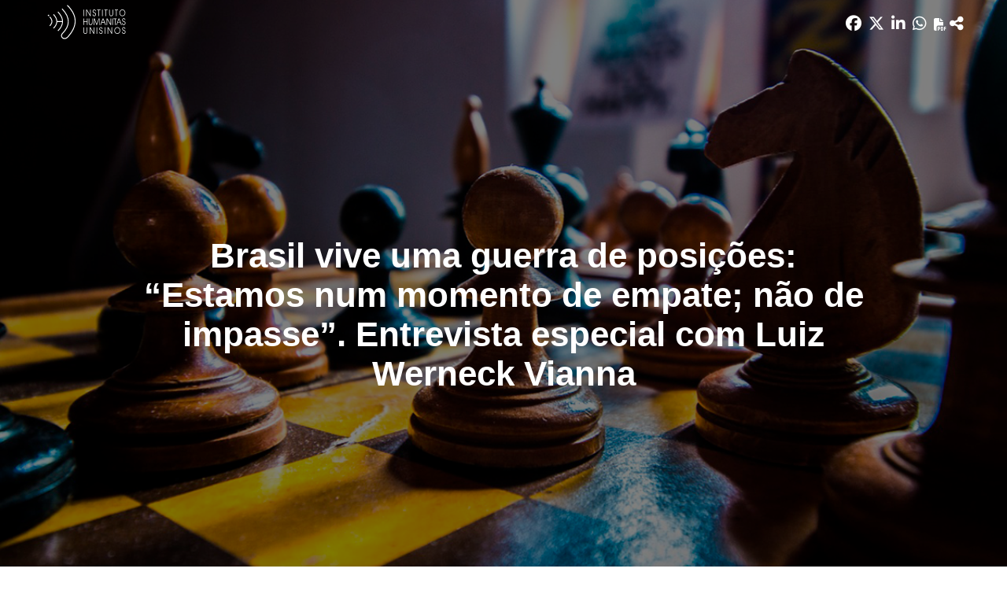

--- FILE ---
content_type: text/html; charset=utf-8
request_url: https://www.ihu.unisinos.br/categorias/159-entrevistas/595518-brasil-vive-uma-guerra-de-posicoes-estamos-num-momento-de-empate-nao-de-impasse-entrevista-especial-com-luiz-werneck-vianna
body_size: 18069
content:
<!DOCTYPE html>
<html xmlns="http://www.w3.org/1999/xhtml" xml:lang="pt-br" lang="pt-br" dir="ltr">
<head>
    <meta name="viewport" content="width=device-width, initial-scale=1.0" />
	<meta name="google-site-verification" content="8R88yrZC_pBBzeMDQP46iyx0f9Th-NXHVT7tjVfVl9A" />
    <meta charset="utf-8" />
	<base href="https://www.ihu.unisinos.br/categorias/159-entrevistas/595518-brasil-vive-uma-guerra-de-posicoes-estamos-num-momento-de-empate-nao-de-impasse-entrevista-especial-com-luiz-werneck-vianna" />
	<meta name="keywords" content="guerra política, guerra de posição, conjuntura brasileira, política brasileira, governo bolsonaro, autoritarismo" />
	<meta name="author" content="Cristina Guerini" />
	<meta name="description" content="O Instituto Humanitas Unisinos - IHU - um órgão transdisciplinar da Unisinos, que visa apontar novas questões e buscar respostas para os desafios de nossa época. Parte da visão do humanismo social cristão, debatendo a sociedade do futuro." />
	<meta name="generator" content="ASAV" />
	<title>Brasil vive uma guerra de posições: “Estamos num momento de empate; não de impasse”. Entrevista especial com Luiz Werneck Vianna - Instituto Humanitas Unisinos - IHU</title>
	<link href="/templates/ihu/favicon.ico" rel="shortcut icon" type="image/vnd.microsoft.icon" />
	<link href="https://www.ihu.unisinos.br//modules/mod_asavsharenews/assets/css/mod_asavsharenews.css" rel="stylesheet" />
	<link href="https://cdnjs.cloudflare.com/ajax/libs/font-awesome/6.6.0/css/all.min.css" rel="stylesheet" />
	<link href="/templates/ihu/css/template.css" rel="stylesheet" />
	<link href="/templates/ihu/css/icons.css" rel="stylesheet" />
	<script src="/media/jui/js/jquery.min.js?bb5be63fb85c7ed07557557e81914e66"></script>
	<script src="/media/jui/js/jquery-noconflict.js?bb5be63fb85c7ed07557557e81914e66"></script>
	<script src="/media/jui/js/jquery-migrate.min.js?bb5be63fb85c7ed07557557e81914e66"></script>
	<script src="/media/system/js/caption.js?bb5be63fb85c7ed07557557e81914e66"></script>
	<script src="https://www.ihu.unisinos.br//modules/mod_asavsharenews/assets/js/mod_asavsharenews.js"></script>
	<script src="/media/jui/js/bootstrap.min.js?bb5be63fb85c7ed07557557e81914e66"></script>
	<script src="/templates/ihu/js/hammer.min.js"></script>
	<script src="/templates/ihu/js/jquery.hammer.js"></script>
	<script src="/templates/ihu/js/template.js"></script>
	<script src="/templates/ihu/js/swipe_news.js"></script>
	<script src="/templates/ihu/js/twitter_button.js"></script>
	<script src="/media/system/js/html5fallback.js"></script>
	<script>
jQuery(window).on('load',  function() {
				new JCaption('img.caption');
			});
	</script>

    <!-- ReCaptcha Google -->
    <script src='https://www.google.com/recaptcha/api.js'></script>
    <!-- Favicons -->
    <link rel="apple-touch-icon" sizes="180x180" href="/apple-touch-icon.png">
    <link rel="icon" type="image/png" href="/favicon-32x32.png" sizes="32x32">
    <link rel="icon" type="image/png" href="/favicon-16x16.png" sizes="16x16">
    <link rel="manifest" href="/manifest.json">
    <link rel="mask-icon" href="/safari-pinned-tab.svg" color="#5bbad5">
    <meta name="theme-color" content="#FC6B01">

    <!--[if lt IE 9]>
        <script src="/media/jui/js/html5.js"></script>
    <![endif]-->
    
<meta property="fb:app_id" 					content="154074558361498" />
<meta property="og:type"            content="website"/>
<meta property="og:url"             content="https://www.ihu.unisinos.br/categorias/159-entrevistas/595518-brasil-vive-uma-guerra-de-posicoes-estamos-num-momento-de-empate-nao-de-impasse-entrevista-especial-com-luiz-werneck-vianna"/>
<meta property="og:title"           content="Brasil vive uma guerra de posições: “Estamos num momento de empate; não de impasse”. Entrevista especial com Luiz Werneck Vianna"/>
<meta property="og:description"     content="Foto: Pixabay"/>
<meta property="og:image"           content="https://www.ihu.unisinos.br/images/ihu/2020/01/13_01_xadrez_foto_pixabay.jpg" />
<meta name="twitter:card"           content="summary_large_image" />
<meta name="twitter:url"            content="https://www.ihu.unisinos.br/categorias/159-entrevistas/595518-brasil-vive-uma-guerra-de-posicoes-estamos-num-momento-de-empate-nao-de-impasse-entrevista-especial-com-luiz-werneck-vianna" />
<meta name="twitter:title"          content="Brasil vive uma guerra de posições: “Estamos num momento de empate; não de impasse”. Entrevista especial com Luiz Werneck Vianna" />
<meta name="twitter:description"    content="Foto: Pixabay" />
<meta name="twitter:image"          content="https://www.ihu.unisinos.br/images/ihu/2020/01/13_01_xadrez_foto_pixabay.jpg" />
<meta itemprop="name"               content="Brasil vive uma guerra de posições: “Estamos num momento de empate; não de impasse”. Entrevista especial com Luiz Werneck Vianna">
<meta itemprop="image"              content="https://www.ihu.unisinos.br/images/ihu/2020/01/13_01_xadrez_foto_pixabay.jpg" />
<meta property="fb:app_id" 					content="154074558361498" />
<meta property="og:type"            content="website"/>
<meta property="og:url"             content="https://www.ihu.unisinos.br/categorias/159-entrevistas/595518-brasil-vive-uma-guerra-de-posicoes-estamos-num-momento-de-empate-nao-de-impasse-entrevista-especial-com-luiz-werneck-vianna"/>
<meta property="og:title"           content="Brasil vive uma guerra de posições: “Estamos num momento de empate; não de impasse”. Entrevista especial com Luiz Werneck Vianna"/>
<meta property="og:description"     content="Foto: Pixabay"/>
<meta property="og:image"           content="https://www.ihu.unisinos.br/images/ihu/2020/01/13_01_xadrez_foto_pixabay.jpg" />
<meta name="twitter:card"           content="summary_large_image" />
<meta name="twitter:url"            content="https://www.ihu.unisinos.br/categorias/159-entrevistas/595518-brasil-vive-uma-guerra-de-posicoes-estamos-num-momento-de-empate-nao-de-impasse-entrevista-especial-com-luiz-werneck-vianna" />
<meta name="twitter:title"          content="Brasil vive uma guerra de posições: “Estamos num momento de empate; não de impasse”. Entrevista especial com Luiz Werneck Vianna" />
<meta name="twitter:description"    content="Foto: Pixabay" />
<meta name="twitter:image"          content="https://www.ihu.unisinos.br/images/ihu/2020/01/13_01_xadrez_foto_pixabay.jpg" />
<meta itemprop="name"               content="Brasil vive uma guerra de posições: “Estamos num momento de empate; não de impasse”. Entrevista especial com Luiz Werneck Vianna">
<meta itemprop="image"              content="https://www.ihu.unisinos.br/images/ihu/2020/01/13_01_xadrez_foto_pixabay.jpg" />

	<!-- ANALYTICS -->
	<script>
	  (function(i,s,o,g,r,a,m){i['GoogleAnalyticsObject']=r;i[r]=i[r]||function(){
	  (i[r].q=i[r].q||[]).push(arguments)},i[r].l=1*new Date();a=s.createElement(o),
	  m=s.getElementsByTagName(o)[0];a.async=1;a.src=g;m.parentNode.insertBefore(a,m)
	  })(window,document,'script','https://www.google-analytics.com/analytics.js','ga');

	  ga('create', 'UA-546105-10', 'auto');
	  ga('send', 'pageview');
	</script> 
    <script src="https://cdn.jsdelivr.net/npm/@elastic/apm-rum@5.14.0/dist/bundles/elastic-apm-rum.umd.min.js" crossorigin></script>
    <script>
    elasticApm.init({
        serviceName: 'site-ihu',
        serverUrl: 'https://apm.asav.org.br',
        environment: 'prod',
        distributedTracingOrigins: [
        'https://www.ihu.unisinos.br',
        'https://ihu.unisinos.br'
        ],
        pageLoadTransactionName: function () {
        return window.location.pathname;
        }
    });
    </script>

    <script id="mcjs">!function(c,h,i,m,p){m=c.createElement(h),p=c.getElementsByTagName(h)[0],m.async=1,m.src=i,p.parentNode.insertBefore(m,p)}(document,"script","https://chimpstatic.com/mcjs-connected/js/users/cc850321ed8cdd904f1cb164c/03af79b7b9da84679e684f7bb.js");</script>
</head>

<body>
    <!-- Facebook SDK -->
    <script>
        window.fbAsyncInit = function() {
            FB.init({
                appId      : '154074558361498',
                xfbml      : true,
                version    : 'v2.11'
            });
        };

        (function(d, s, id){
            var js, fjs = d.getElementsByTagName(s)[0];
            if (d.getElementById(id)) {return;}
            js = d.createElement(s); js.id = id;
            js.src = "//connect.facebook.net/en_US/sdk.js";
            fjs.parentNode.insertBefore(js, fjs);
        }(document, 'script', 'facebook-jssdk'));
    </script>
    <!-- /Facebook SDK -->

    <!-- Header -->
    <header class="main-menu topmenu">
        <div class="desktop-menu">
            <div class="container">
                <ul class="nav menu">
    <li class="item-101 menu-top"><a href="/" class="footerHidden">Início</a></li><li class="item-118 menu-top deeper parent"><a href="#" >Sobre o IHU</a><ul class="nav-child small"><li class="item-119"><a href="/sobre-o-ihu/genese-missao-e-rotas" >Gênese, missão e rotas</a></li><li class="item-120"><a href="/sobre-o-ihu/sala-ignacio-ellacuria" >Sala Ignacio Ellacuría e Companheiros</a></li><li class="item-122 deeper subparent"><a href="http://www.asav.org.br/" target="_blank" rel="noopener noreferrer">Rede SJ-Cias</a><ul class="nav-subchild small"><li class="item-214"><a href="http://www.asav.org.br/cciassao-leopoldo/" target="_blank" rel="noopener noreferrer">CCIAS</a></li><li class="item-123"><a href="/sobre-o-ihu/rede-sjcias/cepat" >CEPAT</a></li></ul></li></ul></li><li class="item-124 menu-top deeper parent"><a href="#" >Programas</a><ul class="nav-child small"><li class="item-126"><a href="http://www.ihu.unisinos.br/observasinos/" target="_blank" rel="noopener noreferrer">Observasinos</a></li><li class="item-127"><a href="/programas/teologia-publica" >Teologia Pública</a></li><li class="item-128"><a href="/programas/ihu-fronteiras" >IHU Fronteiras</a></li><li class="item-129"><a href="/programas/repensando-a-economia" >Repensando a Economia</a></li><li class="item-130"><a href="/programas/sociedade-sustentavel" >Sociedade Sustentável</a></li></ul></li><li class="item-218 menu-top deeper parent"><a href="#" >Notícias</a><ul class="nav-child small"><li class="item-104"><a href="/maisnoticias/noticias" >Mais notícias</a></li><li class="item-231"><a href="/maisnoticias/entrevistas" >Entrevistas</a></li><li class="item-232"><a href="/maisnoticias/paginas-especiais" >Páginas especiais</a></li><li class="item-233"><a href="/maisnoticias/jornalismo-experimental" >Jornalismo Experimental</a></li><li class="item-260"><a href="https://open.spotify.com/show/5Rrhf1tcfIrxuHTob2gD5C?si=4f591b7c461b4798" target="_blank" rel="noopener noreferrer">IHUCAST</a></li></ul></li><li class="item-125 menu-top deeper parent"><a href="#" >Publicações</a><ul class="nav-child small"><li class="item-213"><a href="/publicacoes/mais-publicacoes" >Mais publicações</a></li><li class="item-212"><a href="http://www.ihuonline.unisinos.br/" target="_blank" rel="noopener noreferrer">Revista IHU On-Line</a></li></ul></li><li class="item-134 menu-top"><a href="/eventos" >Eventos</a></li><li class="item-135 menu-top deeper parent"><a href="#" >Espiritualidade</a><ul class="nav-child small"><li class="item-138"><a href="/espiritualidade/comentario-do-evangelho" >Comentário do Evangelho</a></li><li class="item-222"><a href="/espiritualidade/ministerio-da-palavra-na-voz-das-mulheres" >Ministério da palavra na voz das Mulheres</a></li><li class="item-141"><a href="/espiritualidade/oracoes-interreligiosas-ilustradas" >Orações Inter-Religiosas Ilustradas</a></li><li class="item-219"><a href="/espiritualidade/martirologio-latino-americano" >Martirológio Latino-Americano</a></li><li class="item-226"><a href="/espiritualidade/sinodo-pan-amazonico" >Sínodo Pan-Amazônico</a></li><li class="item-227"><a href="/espiritualidade/mulheres-na-igreja" >Mulheres na Igreja</a></li></ul></li><li class="item-143 menu-top"><a href="/contato" class="footerHidden">Contato</a></li></ul>

            </div>
        </div>
    </header>
    <div class="topbar topmenu">
        <div class="container">

            <div class="header-mobile-menu">
                <div class="mobile-menu-button">
                    <span></span>
                    <span></span>
                    <span></span>
                </div>
            </div>

            <div class="open-mobile-menu mobile-menu">
                <div class="close-nav-button">
                    <i class="material-icons">close</i>
                </div>
                <div class="mobilesearch">
                    <div class="topsocialmedia">
                        <ul>
                            <li><a href="https://bsky.app/profile/ihu.unisinos.br" target="_blank"><i class="fa-brands fa-bluesky"aria-hidden="true"></i></a></li>
                            <li><a href="https://x.com/_ihu" target="_blank"><i class="fab fa-x-twitter"aria-hidden="true"></i></a></li>
                            <li><a href="https://www.facebook.com/InstitutoHumanitasUnisinos/" target="_blank"><i class="fa-brands fa-facebook" aria-hidden="true"></i></a></li>
                            <li><a href="https://www.instagram.com/_ihu/" target="_blank"><i class="fa-brands fa-instagram" aria-hidden="true"></i></a></li>
                            <li><a href="https://www.threads.net/@_ihu" target="_blank"><i class="fa-brands fa-threads"aria-hidden="true"></i></a></li>
                            <li><a href="https://www.youtube.com/user/ihucomunica" target="_blank"><i class="fa-brands fa-youtube" aria-hidden="true"></i></a></li>
                            <li><a href="https://open.spotify.com/show/5Rrhf1tcfIrxuHTob2gD5C?si=y2LlUwSHRDeDQgbhYOrztQ&dl_branch=1&nd=1" target="_blank"><i class="fa-brands fa-spotify" aria-hidden="true"></i></a></li>
                            <li><a href="https://whatsapp.com/channel/0029VaFuN4PDJ6H07R2On71R" target="_blank"><i class="fa-brands fa-whatsapp" aria-hidden="true"></i></a></li>
                            
                        </ul>
                    </div>
                    <div class="search">
    <form action="/categorias" method="" class="form-inline">
        <input name="search" id="mod-search-searchword" "maxlength="200"  class="inputbox search-query" type="search"placeholder="Buscar" value=""/> <span class="icon-search"><i class="material-icons">search</i></span>        <input type="hidden" name="task" value="busca" />
        <input type="hidden" name="option" value="com_padraobusca" />
        <input type="hidden" name="Itemid" value="228" />
    </form>
</div>

                </div>
                <ul class="nav menu">
    <li class="item-101 menu-top"><a href="/" class="footerHidden">Início</a></li><li class="item-118 menu-top deeper parent"><a href="#" >Sobre o IHU</a><ul class="nav-child small"><li class="item-119"><a href="/sobre-o-ihu/genese-missao-e-rotas" >Gênese, missão e rotas</a></li><li class="item-120"><a href="/sobre-o-ihu/sala-ignacio-ellacuria" >Sala Ignacio Ellacuría e Companheiros</a></li><li class="item-122 deeper subparent"><a href="http://www.asav.org.br/" target="_blank" rel="noopener noreferrer">Rede SJ-Cias</a><ul class="nav-subchild small"><li class="item-214"><a href="http://www.asav.org.br/cciassao-leopoldo/" target="_blank" rel="noopener noreferrer">CCIAS</a></li><li class="item-123"><a href="/sobre-o-ihu/rede-sjcias/cepat" >CEPAT</a></li></ul></li></ul></li><li class="item-124 menu-top deeper parent"><a href="#" >Programas</a><ul class="nav-child small"><li class="item-126"><a href="http://www.ihu.unisinos.br/observasinos/" target="_blank" rel="noopener noreferrer">Observasinos</a></li><li class="item-127"><a href="/programas/teologia-publica" >Teologia Pública</a></li><li class="item-128"><a href="/programas/ihu-fronteiras" >IHU Fronteiras</a></li><li class="item-129"><a href="/programas/repensando-a-economia" >Repensando a Economia</a></li><li class="item-130"><a href="/programas/sociedade-sustentavel" >Sociedade Sustentável</a></li></ul></li><li class="item-218 menu-top deeper parent"><a href="#" >Notícias</a><ul class="nav-child small"><li class="item-104"><a href="/maisnoticias/noticias" >Mais notícias</a></li><li class="item-231"><a href="/maisnoticias/entrevistas" >Entrevistas</a></li><li class="item-232"><a href="/maisnoticias/paginas-especiais" >Páginas especiais</a></li><li class="item-233"><a href="/maisnoticias/jornalismo-experimental" >Jornalismo Experimental</a></li><li class="item-260"><a href="https://open.spotify.com/show/5Rrhf1tcfIrxuHTob2gD5C?si=4f591b7c461b4798" target="_blank" rel="noopener noreferrer">IHUCAST</a></li></ul></li><li class="item-125 menu-top deeper parent"><a href="#" >Publicações</a><ul class="nav-child small"><li class="item-213"><a href="/publicacoes/mais-publicacoes" >Mais publicações</a></li><li class="item-212"><a href="http://www.ihuonline.unisinos.br/" target="_blank" rel="noopener noreferrer">Revista IHU On-Line</a></li></ul></li><li class="item-134 menu-top"><a href="/eventos" >Eventos</a></li><li class="item-135 menu-top deeper parent"><a href="#" >Espiritualidade</a><ul class="nav-child small"><li class="item-138"><a href="/espiritualidade/comentario-do-evangelho" >Comentário do Evangelho</a></li><li class="item-222"><a href="/espiritualidade/ministerio-da-palavra-na-voz-das-mulheres" >Ministério da palavra na voz das Mulheres</a></li><li class="item-141"><a href="/espiritualidade/oracoes-interreligiosas-ilustradas" >Orações Inter-Religiosas Ilustradas</a></li><li class="item-219"><a href="/espiritualidade/martirologio-latino-americano" >Martirológio Latino-Americano</a></li><li class="item-226"><a href="/espiritualidade/sinodo-pan-amazonico" >Sínodo Pan-Amazônico</a></li><li class="item-227"><a href="/espiritualidade/mulheres-na-igreja" >Mulheres na Igreja</a></li></ul></li><li class="item-143 menu-top"><a href="/contato" class="footerHidden">Contato</a></li></ul>

            </div>

            <div class="toplogo"><a href="/"><img src="https://www.ihu.unisinos.br/images/ihu/svg/logo-ihu-e-adital.svg" alt="" /></a></div>
            <div class="topsearch">
                <div class="topsocialmedia">
                    <ul>
                            <li><a href="https://bsky.app/profile/ihu.unisinos.br" target="_blank"><i class="fa-brands fa-bluesky"aria-hidden="true"></i></a></li>
                            <li><a href="https://x.com/_ihu" target="_blank"><i class="fab fa-x-twitter"aria-hidden="true"></i></a></li>
                            <li><a href="https://www.facebook.com/InstitutoHumanitasUnisinos/" target="_blank"><i class="fa-brands fa-facebook" aria-hidden="true"></i></a></li>
                            <li><a href="https://www.instagram.com/_ihu/" target="_blank"><i class="fa-brands fa-instagram" aria-hidden="true"></i></a></li>
                            <li><a href="https://www.threads.net/@_ihu" target="_blank"><i class="fa-brands fa-threads"aria-hidden="true"></i></a></li>
                            <li><a href="https://www.youtube.com/user/ihucomunica" target="_blank"><i class="fa-brands fa-youtube" aria-hidden="true"></i></a></li>
                            <li><a href="https://open.spotify.com/show/5Rrhf1tcfIrxuHTob2gD5C?si=y2LlUwSHRDeDQgbhYOrztQ&dl_branch=1&nd=1" target="_blank"><i class="fa-brands fa-spotify" aria-hidden="true"></i></a></li>
                            <li><a href="https://whatsapp.com/channel/0029VaFuN4PDJ6H07R2On71R" target="_blank"><i class="fa-brands fa-whatsapp" aria-hidden="true"></i></a></li>
                    </ul>
                </div>
                <div class="search">
    <form action="/categorias" method="" class="form-inline">
        <input name="search" id="mod-search-searchword" "maxlength="200"  class="inputbox search-query" type="search"placeholder="Buscar" value=""/> <span class="icon-search"><i class="material-icons">search</i></span>        <input type="hidden" name="task" value="busca" />
        <input type="hidden" name="option" value="com_padraobusca" />
        <input type="hidden" name="Itemid" value="228" />
    </form>
</div>

            </div>
        </div>
    </div>
    <!-- /Header -->

    <!-- Body -->
    
    
<div class="item-page" itemscope itemtype="https://schema.org/Article">
    <meta itemprop="inLanguage" content="pt-BR" />

    <style>
    @media (max-width: 600px) {
        div.news-image-credits > a > img{
            max-width: 100%;
        }
    }
</style>
<!-- TWITTER BUTTON TEMPLATE -->
<div id="twitter-button-template" style="display: none;">
    <div class="tweet-intent-box ##EXTRA-CLASSES">
        <p class="tweet-quote">##TWEET</p>
        <a class="button-tweet-intent tweet-intent" href="https://twitter.com/intent/tweet?text=##TWEET_URL%20https%3A%2F%2Fwww.ihu.unisinos.br%2F595518-brasil-vive-uma-guerra-de-posicoes-estamos-num-momento-de-empate-nao-de-impasse-entrevista-especial-com-luiz-werneck-vianna+via+%40_ihu">
            <i class="fa fa-twitter tweet-intent"></i>
            Tweet.
        </a>
    </div>
</div>
<!-- /TWITTER BUTTON TEMPLATE -->

<!-- GOOGLE FONTS MERRIWEATHER -->
<link href="https://fonts.googleapis.com/css?family=Merriweather:300,400,700,900" rel="stylesheet">


<div class="news_special_content_navbar">
    <div class="container">
        <a class="news_special_content_navbar_logo" href="https://www.ihu.unisinos.br/"><img src="/images/ihu/svg/ihu-logo-white.svg" /></a>
        		<div class="moduletable">
						
<script src="https://apis.google.com/js/platform.js" async defer></script>

<!--  -->

<div class="news-mobile-share">
    <div class="news-sharebuttons">
        <h3 class="hidden-desktop">COMPARTILHAR</h3>
        <ul>
                        <li><a id="facebook_share" href="#"><i class="fa-brands fa-facebook" aria-hidden="true"></i><h4 class="hidden-desktop">FACEBOOK</h4></a></li>
                                    <li>
                <a id="x_share" href="https://x.com/intent/tweet?original_referer=https%3A%2F%2Fwww.ihu.unisinos.br%2Fcategorias%2F159-entrevistas%2F595518-brasil-vive-uma-guerra-de-posicoes-estamos-num-momento-de-empate-nao-de-impasse-entrevista-especial-com-luiz-werneck-vianna&ref_src=twsrc%5Etfw&text=&tw_p=tweetbutton&url=https%3A%2F%2Fwww.ihu.unisinos.br%2Fcategorias%2F159-entrevistas%2F595518-brasil-vive-uma-guerra-de-posicoes-estamos-num-momento-de-empate-nao-de-impasse-entrevista-especial-com-luiz-werneck-vianna" id="share_button">
                    <i class="fab fa-x-twitter" aria-hidden="true"></i>
                    <h4 class="hidden-desktop">Twitter</h4>
                </a>
            </li>
                                     
                            <li>
                    <a id="linkedin_share"
                    href="https://www.linkedin.com/sharing/share-offsite/?url=https%3A%2F%2Fwww.ihu.unisinos.br%2Fcategorias%2F159-entrevistas%2F595518-brasil-vive-uma-guerra-de-posicoes-estamos-num-momento-de-empate-nao-de-impasse-entrevista-especial-com-luiz-werneck-vianna"
                    data-action="share/linkedin/share"
                    target="_blank"
                    rel="noopener noreferrer">
                        <i class="fab fa-linkedin" aria-hidden="true"></i>
                        <h4 class="hidden-desktop">LINKEDIN</h4>
                    </a>
                </li>
                                                <li><a id="whatsapp_share" href="https://wa.me/?text=https://www.ihu.unisinos.br/categorias/159-entrevistas/595518-brasil-vive-uma-guerra-de-posicoes-estamos-num-momento-de-empate-nao-de-impasse-entrevista-especial-com-luiz-werneck-vianna" data-action="share/whatsapp/share"><i class="fab fa-whatsapp" aria-hidden="true"></i><h4 class="hidden-desktop">WHATSAPP</h4></a></li>
            
            
                                <!-- Ícone para impressão em PDF para página de notícias especiais -->
                    <a>
                        <i class="fa-solid fa-file-pdf pdf_news_especial" id="pdf_print" aria-hidden="true" style="cursor:pointer;"></i>
                        <h4 class="hidden-desktop">IMPRIMIR PDF</h4>
                        </a>
                                



            <li><a id="navigator_share" href="#" title="Brasil vive uma guerra de posições: “Estamos num momento de empate; não de impasse”. Entrevista especial com Luiz Werneck Vianna" url="https://www.ihu.unisinos.br/categorias/159-entrevistas/595518-brasil-vive-uma-guerra-de-posicoes-estamos-num-momento-de-empate-nao-de-impasse-entrevista-especial-com-luiz-werneck-vianna"><i class="fas fa-share-alt" aria-hidden="true"></i><h4 class="hidden-desktop">COMPARTILHAR</h4></a></li>
        </ul>

        <div class="mobile-sharebutton-cancel hidden-desktop">
            <p><i class="material-icons">close</i> CANCELAR</p>
        </div>

    </div>
</div>

<div class="button-news-mobile-share">
    <i class="material-icons">share</i>
</div>
 		</div>
	    </div>
</div>
<div class="news_special_content_header" style="background-image: url('/images/ihu/2020/01/13_01_xadrez_foto_pixabay.jpg')">
    <div class="news_special_content_header_title">
        <h1>Brasil vive uma guerra de posições: “Estamos num momento de empate; não de impasse”. Entrevista especial com Luiz Werneck Vianna</h1>
            </div>
                <span>Foto: Pixabay</span>
    </div>
<section class="news_special_content">
    <div class="author">
        <p></strong>13 Janeiro 2020</p>
    </div>
    <p>Transcorrido um ano desde a posse do presidente<strong> Jair Bolsonaro</strong>, o caminho pelo qual o país enveredou já não é mais “misterioso”, como <a href="/159-noticias/entrevistas/586004-o-texto-constitucional-esta-em-risco-para-onde-a-balanca-do-novo-governo-vai-pender-entrevista-especial-com-luiz-werneck-vianna" target="_blank" rel="noopener noreferrer">advertiu o sociólogo Luiz Werneck Vianna em janeiro do ano passado</a> na entrevista que concedeu à<strong> IHU On-Line</strong>. Ao analisar o primeiro ano do <a href="/595340-o-ponto-mais-importante-desse-primeiro-ano-de-governo-e-a-forca-desse-modelo-de-fazer-politica-entrevista-especial-com-roberto-dutra" target="_blank" rel="noopener noreferrer">governo Bolsonaro</a> à frente da Presidência da República, o professor da Pontifícia Universidade Católica do Rio de Janeiro – <strong>PUC-Rio</strong> é categórico: “Ficou claro neste primeiro ano que o tabuleiro que está posto na nossa frente é de uma <strong>guerra de posições</strong>. O governo está acantonado na sua trincheira, tentando implementar o seu projeto, que consiste em destruir o que havia antes e começar algo que considera que seja novo”. Do outro lado, diz, está a sociedade civil, que busca formas de resistir através do fortalecimento dela própria e das suas agências. “O importante, a meu ver, é que não há mais nada enigmático, está tudo claro: o que o governo quer e como a sociedade pode responder às <strong>pretensões autoritárias do governo</strong>”, assegura, na entrevista concedida por telefone à IHU On-Line.</p>
<p>Na avaliação dele, a <strong>disputa de posições</strong> em curso no país “favorece mais a sociedade, porque deixa à vista de todos que o governo trabalha com certas limitações políticas e institucionais. Ele não pode tudo, embora ele tente, a cada passo, um avanço; tenta sair da sua trincheira e avançá-la um pouco a mais, mas é obrigado a voltar, porque não consegue consolidar suas posições mais à frente”.</p>
<p>Para ele, <a href="/78-noticias/592242-eleicoes-2020-a-hipotese-drauzio-varella" target="_blank" rel="noopener noreferrer">2020</a>, ano que será marcado pelas <strong>eleições municipais</strong>, sinaliza que estamos entrando em um cenário novo, distanciando-se da era <strong>pré-Bolsonaro</strong>. “É novo porque neste ano tem a novidade das <strong>eleições municipais</strong>, que vão mexer com este país, vão facilitar os encontros, as alianças, a formulação de projetos alternativos. (...) As eleições deste ano são um balão de ensaio para isso, especialmente em alguns estados relevantes da federação”. A longo prazo, o sociólogo avalia que a sociedade caminha na direção de <strong>alternativas ao projeto do governo</strong>. “Há um movimento das coisas atuando na sociedade que propicia a emergência da novidade, da nova personalidade política e intelectual. Não estamos congelados no tempo”, conclui.</p>
<div class="news-image-credits"><img src="/images/ihu/2019/01/14_01_werneck_vianna_foto_IHU.jpg" alt="" />
<p style="text-align: center;">Werneck Vianna (Foto: Acervo IHU)</p>
</div>
<p><a href="/159-noticias/entrevistas/575311-vamos-transitar-pelo-dia-d-sem-clima-de-fim-de-mundo-e-as-ruas-serao-ocupadas-pelos-carnavalescos-entrevista-especial-com-luiz-werneck-vianna" target="_blank" rel="noopener noreferrer">Luiz Werneck Vianna</a> é professor-pesquisador na Pontifícia Universidade Católica - PUC-Rio. Doutor em Sociologia pela Universidade de São Paulo - USP, é autor de, entre outras obras, <strong>A revolução passiva: iberismo e americanismo no Brasil</strong> (Rio de Janeiro: Revan, 1997); <strong>A judicialização da política e das relações sociais no Brasil</strong> (Rio de Janeiro: Revan, 1999); e <strong>Democracia e os três poderes no Brasil</strong> (Belo Horizonte: UFMG, 2002). Sobre seu pensamento, leia a obra <a href="http://www.ihuonline.unisinos.br/artigo/4412-rubem-barboza-filho-e-fernando-perlatto" target="_blank" rel="noopener noreferrer">Uma sociologia indignada. Diálogos com Luiz Werneck Vianna</a>, organizada por <strong>Rubem Barboza Filho</strong> e <strong>Fernando Perlatto</strong> (Juiz de Fora: Ed. UFJF, 2012). Destacamos também seu novo livro intitulado <a href="/78-noticias/581313-que-crise-e-esta-como-sair-dela" target="_blank" rel="noopener noreferrer">Diálogos gramscianos sobre o Brasil atual</a> (FAP e Verbena Editora, 2018), que é composto de uma coletânea de entrevistas concedidas que analisam a conjuntura brasileira nos últimos anos, entre elas, algumas concedidas e publicadas na página do <strong>Instituto Humanitas Unisinos - IHU</strong>.</p>
<p> </p>
<h3>Confira a entrevista.</h3>
<p><strong>IHU On-Line – <a href="/586004" target="_blank" rel="noopener noreferrer">Na entrevista que nos concedeu no ano passado</a>, logo depois da posse do presidente Bolsonaro, o senhor disse que o país havia enveredado para um caminho muito “misterioso” e não se sabia para onde a balança iria pender. Depois de um ano de governo, já é possível saber para qual lado a balança pendeu? Como o senhor avalia o primeiro ano do governo Bolsonaro?</strong></p>
<p><strong>Luiz Werneck Vianna –</strong> Este foi um ano de aprendizado para o governo e para a sociedade. Para o governo, porque ele testou os seus limites e as ideias que apresentou na campanha. Para a sociedade, porque ela aprendeu a encontrar <strong>formas de resistência ao projeto do governo</strong>. Ela deixou de ficar atônita, perplexa e passou a encontrar formas de respostas. Pelo menos o esforço disso ocorreu.</p>
<p><strong>IHU On-Line - Como o governo se saiu neste primeiro ano, ao testar seus limites?</strong></p>
<p><strong>Luiz Werneck Vianna –</strong> Ficou claro neste primeiro ano que o tabuleiro que está posto na nossa frente é de uma <strong>guerra de posições</strong>. O governo está acantonado na sua trincheira, tentando <a href="/159-noticias/entrevistas/[base64]" target="_blank" rel="noopener noreferrer">implementar o seu projeto</a>, que consiste em destruir o que havia antes e começar algo que considera que seja novo. Estamos na fase da demolição, mas haverá outras. O importante, a meu ver, é que não há mais nada enigmático, está tudo claro: o que o governo quer e como a sociedade pode responder às pretensões autoritárias do governo.</p>
<p>Agora estamos num cenário novo. É novo porque neste ano tem a novidade das <a href="/159-noticias/entrevistas/592681-a-oposicao-aos-valores-do-bolsonarismo-e-a-incapacidade-de-oferecer-alternativas-entrevista-especial-com-antonio-martins" target="_blank" rel="noopener noreferrer">eleições municipais</a>, que vão mexer com este país, vão facilitar os encontros, as alianças, a formulação de projetos alternativos. <strong>Eleição no Brasil</strong> é sempre algo que traz novidade e esta não vai ser diferente. Estamos nos dissociando do período anterior, <strong>pré-Bolsonaro</strong>, assumindo novas identidades, identificando novos problemas e novas soluções. A intenção do governo é simplesmente erradicar todos os obstáculos que estão postos diante de uma afirmação capitalista selvagem no sentido de um <a href="/78-noticias/591668-bolsonaro-e-abdo-em-apuros-as-clausulas-secretas-do-neoliberalismo-latino-americano-2" target="_blank" rel="noopener noreferrer">projeto neoliberal</a>, como se a <a href="/159-noticias/entrevistas/593867-chile-a-insurreicao-popular-vem-do-subterraneo-contra-a-maquina-violenta-e-neoliberal-entrevista-especial-com-rodrigo-karmy-bolton" target="_blank" rel="noopener noreferrer">experiência chilena</a> encontrasse lugar aqui.</p>
<p>A <strong>sociedade brasileira</strong> é muito adversa, refratária a isso, independentemente de formações partidárias, ideologias. A resistência a uma ação econômica descontrolada como a que se quer introduzir é algo entranhado na nossa formação. Na questão ambiental, por exemplo, se quer remover os obstáculos que se manifestam nessa dimensão, como a questão indígena, e promover aí um capitalismo selvagem, com garimpos, avanço do agronegócio; isto está visto e não há mais enigma. O projeto do governo está visível diante do olhar de todos.</p>
<div class="news-citacao"><span class="twitter-quote">Eleição no Brasil é sempre algo que traz novidade e esta não vai ser diferente - Luiz Werneck Vianna</span></div>
<p><strong>IHU On-Line – Como o parlamento tem reagido a esse projeto e às tentativas do governo de colocar seu projeto em curso?</strong></p>
<p><strong>Luiz Werneck Vianna –</strong> O parlamento tem afrontado tudo isso. Embora esse parlamento tenha uma representação mais fraca do que alguns anteriores, ele é expressivo da nossa <strong>cultura política</strong> e, para ele, há limites. Ele tem deixado isso claro. Essa não é uma novidade, porque isso apareceu no transcurso do ano que passou. Mas há novidades na <strong>emergência de novas lideranças intelectuais</strong> muito relevantes.</p>
<p><strong>IHU On-Line – Quais, por exemplo?</strong></p>
<p><strong>Luiz Werneck Vianna –</strong> <strong>Armínio Fraga</strong>, por exemplo, que vem do <strong>campo liberal</strong> e contesta o <strong>neoliberalismo primitivo</strong> com o qual o governo desempenha seu papel. Ele está atento à questão social, à necessidade de enfrentar as imensas desigualdades brasileiras e, não à toa, ele está sendo cortejado pela classe política como um novo intérprete – um intérprete interessante – do <em>status quo</em> que estamos vivendo.</p>
<p>O <strong>imperialismo político</strong>, longe de estar banido da cena pública brasileira, se fortalece a cada passo. Inclusive, encontra muita expressão na vida institucional, especialmente no <strong>parlamento</strong> e no <strong>poder Judiciário</strong>, sobretudo no <strong>Supremo Tribunal Federal</strong>, que tem servido como marcador da resistência da sociedade a esse projeto do governo que visa a sua desfiguração.</p>
<p>É uma <a href="/159-noticias/entrevistas/592681-a-oposicao-aos-valores-do-bolsonarismo-e-a-incapacidade-de-oferecer-alternativas-entrevista-especial-com-antonio-martins" target="_blank" rel="noopener noreferrer">guerra de posição</a> em que estamos empenhados: governo de um lado, sociedade do outro. No horizonte não há nada que diga que uma das posições vai ceder para o avanço da outra; então, é uma guerra de posição continuada. Agora, a continuidade dela favorece mais a sociedade do que o governo, porque deixa à vista de todos que o governo trabalha com certas limitações políticas e institucionais. Ele não pode tudo, embora ele tente, a cada passo, um avanço; tenta sair da sua trincheira e avançá-la um pouco a mais, mas é obrigado a voltar, porque não consegue consolidar suas posições mais à frente. Por que o governo resiste tanto? Porque tem o apoio das elites econômicas, especialmente das <strong>elites financeiras</strong>. Mas isso não basta. Nem aqui nem em lugar algum isso bastou, especialmente numa sociedade complexa como a nossa, num país continental, numa federação desigual. As dificuldades para isso são muito grandes. Eu diria que é uma impossibilidade, até.</p>
<p>Para onde estamos andando? Para que essa<strong> guerra de posição</strong> cada vez mais se sofistique, para que a sociedade recupere os seus movimentos. Coisas novas estão ocorrendo. Por exemplo: a revitalização da<strong> Associação Brasileira de Imprensa - ABI</strong>; toda a experiência acumulada na luta contra o <a href="http://www.ihuonline.unisinos.br/edicao/437" target="_blank" rel="noopener noreferrer">regime de 64</a> está vindo à superfície. A sociedade pode resistir pelo fortalecimento dela própria, das suas agências, da sociedade civil.</p>
<p><strong>IHU On-Line – No início do governo Bolsonaro, alguns analistas disseram que o <a href="/159-noticias/entrevistas/585859-antiglobalistas-militares-e-liberais-disputam-o-controle-da-politica-externa-no-novo-governo-entrevista-especial-com-mauricio-santoro" target="_blank" rel="noopener noreferrer">governo era composto por alas</a>, como a ideológica, a neoliberal e a militar. Transcorrido um ano de governo, quais são as correntes que predominam na condução deste projeto? Há uma unidade em torno do objetivo fim do governo ou disputas internas entre as correntes?</strong></p>
<p><strong>Luiz Werneck Vianna –</strong> Isso não está bem compreendido. Ainda não temos informações suficientes para o entendimento dessa questão. Sabe-se, por exemplo, que na questão da política externa, os <a href="/159-noticias/entrevistas/593200-entre-a-arrogancia-e-o-paternalismo-a-tutela-militar-sobre-instituicoes-do-estado-brasileiro-entrevista-especial-com-ana-penido" target="_blank" rel="noopener noreferrer">militares</a> têm sido mais prudentes, mais inteligentes do que o governo. Um exemplo é a questão da <strong>Venezuela</strong>, onde havia a pretensão maluca de uma<strong> investida militar</strong> contra o país, a qual não encontrou passagem entre a <strong>elite militar</strong>. Nesta questão sobre o <a href="/595401-o-atentado-contra-o-general-soleimani-e-as-mudancas-no-cenario-do-oriente-medio" target="_blank" rel="noopener noreferrer">Oriente Médio</a>, intensificou-se na <strong>elite militar</strong> uma certa resistência a posições aventureiras do governo brasileiro quanto à política com o <strong>Irã</strong>.</p>
<div class="news-citacao"><span class="twitter-quote">Na questão da política externa, os militares têm sido mais prudentes, mais inteligentes do que o governo - Luiz Werneck Vianna</span></div>
<p>Nós fomos grandes vendedores para aquela região. Voltamos a uma fase pobre da economia. A <a href="/78-noticias/587310-suicidio-assistido-da-industria-brasileira" target="_blank" rel="noopener noreferrer">indústria</a> está fraca e cada vez mais enfraquecida, sem capacidade de reação. Tirando o mundo das <strong>exportações das mercadorias do agronegócio</strong>, não temos nada na mão, mas uma parte importante do <strong>mercado está no Oriente Médio</strong> e temos que trabalhar com luva de pelica nessa região. Acho que os militares estão atentos a isso. Tenho minhas dúvidas, para falar de forma eufemística, de que o governo compreenda essa questão. Ele age por necessidade, porque, por impulso, teria se envolvido mais na questão da <strong>Venezuela</strong> e do <strong>Oriente Médio</strong>.<br /> <br />A sociedade acumulou muita experiência ao longo das últimas décadas e as classes sociais e as instituições não são ingênuas em relação ao que está se passando aqui e no mundo.</p>
<p><strong>IHU On-Line – As instituições continuam funcionando neste governo?</strong></p>
<p><strong>Luiz Werneck Vianna –</strong> Um dos alvos preferidos deste governo é o <strong>Judiciário</strong>, especialmente o <strong>STF</strong>, que conta como cavalo de batalha do ex-juiz <a href="/591048-sergio-moro-pode-acabar-preso-na-teia-de-aranha-que-ele-mesmo-teceuAinda" target="_blank" rel="noopener noreferrer">Moro</a>, o qual, em nome de uma cruzada contra a corrupção - uma cruzada idiota e que não faz sentido algum -, ganhou uma parte da opinião pública e projeção na mídia, e provoca o <strong>Supremo</strong> a cada passo.</p>
<div class="news-citacao"><span class="twitter-quote">A vida institucional tem servido de obstáculo para o aprofundamento das experiências autoritárias que o governo quer fazer - Luiz Werneck Vianna</span></div>
<p>A <strong>vida institucional</strong> tem servido de obstáculo para o aprofundamento das <strong>experiências autoritárias</strong> que o governo quer fazer. Aonde isso vai parar? <strong>Guerras de posição</strong> podem se converter em <strong>guerras de movimentos</strong>. Não é o caso de a sociedade se mobilizar agora para uma guerra de movimentos, pois ela não tem força para isso; mas o governo pode. Mas pode cometer aventuras nessa direção. Ele tem tentado descobrir um caminho para isso, mas está difícil, porque ele não tem suporte interno. Por exemplo, os <strong>militares</strong> são muito avessos a concepções aventureiras. A <strong>instituição militar</strong> tem séculos de experiência da vida republicana brasileira. A tentativa de fazer o governo passar de uma <strong>guerra de posição</strong> para uma <strong>guerra de movimento</strong> é uma aventura sem tamanho. Ele não tem força na sociedade, nem partido, nem movimentos sociais para isso. Tem arremedos como esse <a href="/78-noticias/594572-bolsonaro-ganha-quadro-com-logo-de-seu-partido-feito-de-cartuchos-de-armas" target="_blank" rel="noopener noreferrer">novo partido</a> [Aliança pelo Brasil], que é uma ressurreição do <strong>Partido Integralista</strong>.</p>
<p>Estamos num momento de empate; não de impasse. A sociedade vai tendo mais força a cada momento que passa e novas lideranças surgem, como<strong> Armínio Fraga</strong> e outras que estão surgindo por aí. O novo é imprevisível e a emergência dele não está sendo abafada por um <strong>autoritário</strong>. Veja a <strong>mídia</strong>: ela está desenvolta, você encontra articulistas e colunistas trabalhando facilmente nessa linha de procurar <strong>frentes de resistência</strong> ao que está aí. Agora, quando isso vai se constituir num movimento ofensivo por parte da oposição, não dá para saber. O fato é que as <strong>eleições</strong> deste ano são um balão de ensaio para isso, especialmente em alguns estados relevantes da federação.</p>
<div class="news-citacao"><span class="twitter-quote">Estamos num momento de empate; não de impasse - Luiz Werneck Vianna</span></div>
<p><strong>IHU On-Line – Como as eleições podem dar início a mudanças no cenário político e movimentar a cena política?</strong></p>
<p><strong>Luiz Werneck Vianna –</strong> O governo vai sem partido para estas eleições. Tudo que é institucional se volta contra o governo <strong>Bolsonaro</strong>, porque é da natureza desses movimentos quererem autonomia, apoio da sociedade, e não se pode ter apoio da sociedade recusando saídas para ela. A trajetória de um <a href="/78-noticias/567732-a-corrida-de-obstaculos-de-joao-doria-o-prefeito-de-sao-paulo-que-ja-flerta-com-2018" target="_blank" rel="noopener noreferrer">[João] Doria</a>, por exemplo, é absurdamente errática, de um político que sente que o caminho do governo <strong>Bolsonaro</strong> não é favorável a ele e fica procurando alternativas na sociedade. Como vai operar isso? Imagino que seja procurando alternativas mais ao centro e por aí vai. Esse é um caso extremo de um político muito oportunista, carreirista, mas que serve de exemplar para governar um grande estado como <strong>São Paulo</strong>.</p>
<p>A solução pluralista é muito grande. No caso do <strong>Rio de Janeiro</strong>, o <a href="/159-noticias/entrevistas/569754-gestao-crivella-e-a-experiencia-modelo-do-projeto-da-iurd-entrevista-especial-com-renata-menezes-e-livia-reis" target="_blank" rel="noopener noreferrer">[Marcelo] Crivella</a> foi e é um pesadelo que a sociedade carioca vive. Agora vem o carnaval, que por si só é contraditório ao governo <strong>Crivella</strong>. Vai ser um carnaval daqueles, com 50 dias, e a sociedade vai cantar com os sambas-enredos, que têm uma narrativa democrática, pluralista, de valorização das coisas do povo, ao contrário do que está aí. Nós não somos uma <strong>sociedade totalitária</strong>. Podemos até estar correndo o risco de nos tornarmos, se errarmos muito na condução da política, mas não somos. O governo é autoritário, mas não pode tudo, tem o parlamento, o <strong>Congresso</strong>, a opinião pública, que ainda é incipiente. O fato da ressurreição da <strong>ABI</strong>, a meu ver, é muito significativo, assim como o de outras instituições, como a <strong>Ordem dos Advogados do Brasil - OAB</strong>, a <a href="/78-noticias/587222-membros-da-cnbb-criticam-medidas-do-governo-bolsonaro" target="_blank" rel="noopener noreferrer">Conferência Nacional dos Bispos do Brasil - CNBB</a>, que são experiências muito frutuosas que tivemos nos anos 1970 e que estão sendo resgatadas agora.</p>
<p>Está faltando a vida associativa, a política de vizinhança, especialmente no mundo popular. A política do<strong> PT</strong> nunca foi favorável a isso e essa é uma das heranças desgraçadas que o PT deixou: a falta de um entendimento do papel que a organização da vida popular pode ter. Faltam também os sindicatos, por ora muito enfraquecidos, mas o mundo do trabalho está aí, o <strong>desemprego</strong> está aí. O combustível da insatisfação do <strong>mundo do trabalho</strong> permanece e vai ficar silencioso agora, mas por quanto tempo? Não dá para subestimar a vida do trabalho e a vida associativa dos trabalhadores.</p>
<div class="news-citacao"><span class="twitter-quote">Estão aparecendo movimentos intelectuais da elite brasileira muito interessantes, com nova bibliografia, novas personalidades - Luiz Werneck Vianna</span></div>
<p>Por outro lado, estão aparecendo <a href="/159-noticias/entrevistas/582040-o-intelectual-cosmopolita-globalizado-e-um-outsider-entrevista-especial-com-ivan-domingues" target="_blank" rel="noopener noreferrer">movimentos intelectuais</a> da <strong>elite brasileira</strong> muito interessantes, com nova bibliografia, novas personalidades. Eles não estão emergindo com uma inclinação autoritária, antipopular, antidemocrática; ao contrário. Tudo isso que estamos vendo apenas em botão, vai amadurecer muito lá na frente, especialmente no processo eleitoral.</p>
<p>Uma liderança política emergente como esse jovem apresentador de televisão, o <a href="/78-noticias/592056-dona-maria-ela-votou-em-bolsonaro-idolatra-lula-e-sonha-com-huck" target="_blank" rel="noopener noreferrer">[Luciano] Huck</a>, aparece preenchendo teses autoritárias? Não. Seu discurso é o da redistribuição de renda, da democracia política, da força das instituições. Sei lá se ele vai vingar como político – espero que sim. Mas há outros que estão vindo na mesma direção, porque na verdade há um movimento das coisas atuando na sociedade que propicia a emergência da novidade, da nova personalidade política e intelectual. Não estamos congelados no tempo.</p>
<p><strong>IHU On-Line – O senhor está otimista com o futuro e com possibilidades de mudança a partir das eleições municipais?</strong></p>
<p><strong>Luiz Werneck Vianna –</strong> Neste sentido, mas não a curto prazo. O <strong>projeto do governo</strong>, para avançar, precisava recorrer a um <a href="/78-noticias/592925-sem-cumprir-promessas-bolsonaro-se-radicaliza" target="_blank" rel="noopener noreferrer">discurso de natureza totalitária</a>, mas vai fazer isso com quem? Não tem material humano para fazer isso. Os <strong>militares</strong> não estão dispostos a exercer esse papel. Tem aí um bando de intelectuais fora do tempo, anacrônicos, como o <strong>Ernesto Araújo</strong>, ministro das Relações Exteriores, e <strong>Ricardo Salles</strong>, ministro do Meio Ambiente, mas essas são pessoas condenadas a uma vida episódica, de borboleta. Eles não estarão aí nos anos que vêm, não têm solo para se instalar, para se reproduzir. Eu estou olhando no longo curso. Não estou dizendo que as coisas vão acontecer agora, mas dizendo o que não pode acontecer, como, por exemplo, o governo investir mais no seu projeto autoritário; tem limites para isso.</p>
<div class="news-citacao"><span class="twitter-quote">A resistência hoje é diversa daquela que ocorreu nos anos 1960: até agora não se falou em resistência armada - Luiz Werneck Vianna</span></div>
<p><strong>IHU On-Line – Qual é a expectativa em relação ao governo neste ano?</strong></p>
<p><strong>Luiz Werneck Vianna</strong> – Pelo que entendemos da prática do governo até aqui, ele não vai mudar. Ele vai continuar neste caminho, insistindo na abertura de novas possibilidades para uma sociedade diferente da nossa: ele quer destruir a antiga para construir a nova, para edificar um <strong>projeto neoliberal</strong> e sujeitar a sociedade a um movimento livre do <strong>capitalismo selvagem</strong>. Essa é a pretensão do governo: um economicismo primário do ministro <a href="/78-noticias/590757-sem-coracao-nem-cabeca-a-politica-social-negativa-de-paulo-guedes" target="_blank" rel="noopener noreferrer">Guedes</a>, que entende que a <a href="/159-noticias/entrevistas/589879-quando-a-economia-e-vista-como-ciencia-exata-saidas-para-crises-sao-restritas-a-dados-numericos-entrevista-especial-com-esther-dweck" target="_blank" rel="noopener noreferrer">economia</a> é capaz de, sozinha, mudar o mundo. Não é; nunca foi. Ela precisa da política, precisa da sociedade, e só o movimento do mercado não é capaz de trazer a novidade para nós. Mas essa é a marca do governo e ele não vai abandoná-la, porque faz parte do seu DNA.</p>
<p>Estamos, aos poucos, encontrando formas de resistir, e a <strong>resistência</strong> hoje é diversa daquela que ocorreu nos anos 1960: até agora não se falou – e espera-se que não se fale – em resistência armada. A sociedade teve um aprendizado com isso. A senha para o<strong> avanço da direita</strong>, para uma <strong>sociedade totalitária</strong>, estaria numa esquerda que perdesse o rumo, perdesse o tino, mas como isso não ocorreu, não ocorre e provavelmente não ocorrerá, o governo se debate com ele mesmo diante de uma sociedade cada vez mais complexa e diferenciada. Em qualquer circunstância, este é um país difícil de governar.</p>
<p>O <strong>Brasil</strong>, como disse o nosso grande poeta, não é para principiantes. Esta gente que está aí é principiante. O <strong>Guedes</strong> não entende nada da sociedade brasileira, se é que ele entende alguma coisa de <strong>economia</strong>. Ele não sabe qual foi a história do <strong>capitalismo brasileiro</strong>, a formação da burguesia brasileira, e se recusa a entender o papel que o Estado teve, que a política social teve na imposição do capitalismo entre nós, especialmente no mundo sindical. Através da fórmula corporativa, o <strong>sindicalismo</strong> foi atraído pela ordem burguesa na <strong>era Vargas</strong>, de forma harmoniosa; tutelada, mas harmoniosa. Agora, sem o <a href="/78-noticias/588703-nova-edicao-da-revista-ihu-on-line-debate-o-brasil-das-reformas-e-os-retrocessos-no-mundo-do-trabalho" target="_blank" rel="noopener noreferrer">mundo do trabalho</a>, como a economia vai se montar, se edificar? Sem a inovação tecnológica da <strong>robótica</strong>, da <strong>inteligência artificial</strong>, como isso vai ficar? Com <strong>universidades sem recursos</strong>, com uma formação universitária capenga, com um sistema educacional desses? Não vai, não tem como.</p>
<p>Você esboçou que eu estaria otimista. Não é verdade, mas fico olhando e consultando as possibilidades que estão aí e as possibilidades de se constituírem forças alternativas ao que está aí. Isso está acontecendo. É lento? É muito lento. Precisa de calma? Precisa. Paciência, perseverança dia a dia; é uma luta do cotidiano.</p>
<div class="news-citacao"><span class="twitter-quote">Florações como Guedes, Araújo, Salles, são florações de uma primavera; não resistem à mudança de estação - Luiz Werneck Vianna</span></div>
<p><strong>IHU On-Line – Gostaria de acrescentar algo?</strong></p>
<p><strong>Luiz Werneck Vianna –</strong> Estou preparando um curso sobre a teoria política de <a href="http://www.ihuonline.unisinos.br/edicao/438" target="_blank" rel="noopener noreferrer">Hannah Arendt</a> e estou sendo obrigado a viver nos anos 1920, 30, com o avanço do <strong>totalitarismo</strong>, do <strong>imperialismo</strong>, que são os temas da autora. Vivo isso também na minha realidade cotidiana, e vivo imerso nessas cogitações. E comparando o momento de hoje com o que foi o advento do totalitarismo, principalmente do <strong>nazifascismo</strong> dos anos 1930, a nossa situação é completamente diferente. Inclusive, vivemos um tempo em que a hegemonia americana não é mais o que era. Qual é a data disso? O desfecho da <a href="/78-noticias/595355-e-se-o-vaticano-intermediasse-as-relacoes-entre-eua-e-ira" target="_blank" rel="noopener noreferrer">crise com o Irã no Oriente Médio</a> e o <a href="/593121-china-ascende-nas-areas-economica-e-militar-mas-nao-projeta-sua-cultura-pelo-mundo-entrevista-especial-com-marcos-reis" target="_blank" rel="noopener noreferrer">avanço da China na economia</a> – um avanço dotado de movimentos de irreversibilidade. A <a href="/78-noticias/588887-china-a-rota-da-seda-o-esplendor-da-economia-chinesa" target="_blank" rel="noopener noreferrer">Rota da Seda</a> passa pelo <strong>Irã</strong>. A influência da política externa no <strong>Brasil</strong> no que se refere à logística da produção brasileira é apenas o começo da investida da <strong>China</strong> no nosso mundo. A <strong>Rússia</strong> está assentada no arsenal atômico monumental, inabalável. O que pode, nesta altura, o exercício do <strong>império americano</strong>? Ele está cheio de limitações internas.</p>
<p>A <a href="/595417-a-destruicao-da-soberania-brasileira-e-a-debacle-de-agendas-ambientais-nunca-vista-na-historia-entrevista-especial-com-telma-monteiro" target="_blank" rel="noopener noreferrer">questão ambiental</a> pega gregos e troianos, e não há como fugir dela. Ela tem, por natureza, um elemento de correção do capitalismo na sua fisionomia atual. O capitalismo precisa de limites ambientais, sociais e políticos. Acabou-se o tempo do exercício do poder discricionário da economia nas coisas do mundo. É isso que o <strong>Guedes</strong> não entende. Florações como <strong>Guedes</strong>, <strong>Araújo</strong>, <strong>Salles</strong>, são florações de uma primavera; não resistem à mudança de estação.</p>
<p> </p>
<h3>Leia mais</h3>
<ul>
<li><a href="/categorias/159-entrevistas/[base64]">Bolsonaro e a proposta radical de criar uma sociedade compatível com o capitalismo neoliberal. Um modelo que “não tem futuro aqui”. Entrevista especial com Luiz Werneck Vianna</a></li>
<li><a href="/categorias/591497-o-metodo-desta-loucura-artigo-de-luiz-werneck-vianna">O método desta loucura. Artigo de Luiz Werneck Vianna</a></li>
<li><a href="/categorias/159-entrevistas/586004-o-texto-constitucional-esta-em-risco-para-onde-a-balanca-do-novo-governo-vai-pender-entrevista-especial-com-luiz-werneck-vianna">'O texto constitucional está em risco'. Para onde a balança do novo governo vai pender? Entrevista especial com Luiz Werneck Vianna</a></li>
<li><a href="/categorias/159-entrevistas/583901-depois-do-teatro-de-sombras-brasil-precisara-se-reinventar-e-sair-do-caminho-da-prancheta-entrevista-especial-com-luiz-werneck-vianna">Depois do “teatro de sombras”, Brasil precisará se reinventar e sair do caminho da prancheta. Entrevista especial com Luiz Werneck Vianna</a></li>
<li><a href="/categorias/159-entrevistas/579883-o-terremoto-de-junho-de-2013-foi-sufocado-e-nao-oxigenou-a-politica-brasileira-entrevista-especial-com-luiz-werneck-vianna">O terremoto de Junho de 2013 foi sufocado e não oxigenou a política brasileira. Entrevista especial com Luiz Werneck Vianna</a></li>
<li><a href="/categorias/159-entrevistas/595417-a-destruicao-da-soberania-brasileira-e-a-debacle-de-agendas-ambientais-nunca-vista-na-historia-entrevista-especial-com-telma-monteiro">A destruição da soberania brasileira e a debacle de 'agendas ambientais' nunca vista na história. Entrevista especial com Telma Monteiro</a></li>
<li><a href="/categorias/159-entrevistas/592681-a-oposicao-aos-valores-do-bolsonarismo-e-a-incapacidade-de-oferecer-alternativas-entrevista-especial-com-antonio-martins">A oposição aos valores do bolsonarismo e a incapacidade de oferecer alternativas. Entrevista especial com Antonio Martins</a></li>
<li><a href="/categorias/159-entrevistas/595340-o-ponto-mais-importante-desse-primeiro-ano-de-governo-e-a-forca-desse-modelo-de-fazer-politica-entrevista-especial-com-roberto-dutra">O primeiro ano do governo Bolsonaro e a força do seu modelo de fazer política. Entrevista especial com Roberto Dutra</a></li>
<li><a href="/categorias/592242-eleicoes-2020-a-hipotese-drauzio-varella">Eleições 2020: a hipótese Drauzio Varella</a></li>
<li><a href="/categorias/159-entrevistas/595349-liberalismo-a-brasileira-na-contramao-de-movimentos-globais-nao-aquece-a-economia-e-nao-cria-emprego-entrevista-especial-com-denis-maracci-gimenez">Liberalismo à brasileira: na contramão de movimentos globais, não aquece a economia e não cria emprego. Entrevista especial com Denis Maracci Gimenez</a></li>
<li><a href="/categorias/159-entrevistas/594338-a-polarizacao-discursiva-e-a-falta-de-um-projeto-de-crescimento-economico-e-de-inclusao-social-para-o-brasil-precisamos-de-uma-alternativa-diversa-algumas-analises">A polarização discursiva e a falta de um projeto de crescimento econômico e de inclusão social para o Brasil. “Precisamos de uma alternativa diversa”. Algumas análises</a></li>
<li><a href="/categorias/159-entrevistas/585859-antiglobalistas-militares-e-liberais-disputam-o-controle-da-politica-externa-no-novo-governo-entrevista-especial-com-mauricio-santoro">Antiglobalistas, militares e liberais disputam o controle da política externa no novo governo. Entrevista especial com Maurício Santoro</a></li>
<li><a href="/categorias/159-entrevistas/593200-entre-a-arrogancia-e-o-paternalismo-a-tutela-militar-sobre-instituicoes-do-estado-brasileiro-entrevista-especial-com-ana-penido">Entre a arrogância e o paternalismo: a tutela militar sobre instituições do Estado brasileiro. Entrevista especial com Ana Penido</a></li>
<li><a href="/categorias/159-entrevistas/589729-tensionar-continuamente-as-relacoes-sociais-e-institucionais-um-estilo-de-governo-inspirado-no-chavismo-entrevista-especial-com-paulo-baia">Tensionar continuamente as relações sociais e institucionais. Um estilo de governo inspirado no chavismo. Entrevista especial com Paulo Baía</a></li>
<li><a href="/categorias/159-entrevistas/582040-o-intelectual-cosmopolita-globalizado-e-um-outsider-entrevista-especial-com-ivan-domingues">O intelectual cosmopolita globalizado é um outsider. Entrevista especial com Ivan Domingues</a></li>
<li><a href="/categorias/592925-sem-cumprir-promessas-bolsonaro-se-radicaliza">Sem cumprir promessas, Bolsonaro se radicaliza</a></li>
<li><a href="/categorias/590757-sem-coracao-nem-cabeca-a-politica-social-negativa-de-paulo-guedes">Sem coração, nem cabeça: a política social negativa de Paulo Guedes</a></li>
<li><a href="/categorias/592056-dona-maria-ela-votou-em-bolsonaro-idolatra-lula-e-sonha-com-huck">Dona Maria: ela votou em Bolsonaro, idolatra Lula e sonha com Huck</a></li>
</ul> </section>

<!-- COMENTÁRIOS -->
<!-- COMENTÁRIOS -->


<script>
    jQuery('.topmenu').remove();
    jQuery(window).scroll(function(){
        if(jQuery(this).scrollTop() >= 80){
            if(!jQuery('.news_special_content_navbar').hasClass('active')){
                jQuery('.news_special_content_navbar').addClass('active');
            }
        } else {
            jQuery('.news_special_content_navbar').removeClass('active');
        }
    });
    var barColor = jQuery("[name='theme-color']");
    barColor.attr('content','#333');
    console.log(barColor);
</script>

</div>


    <!-- Footer -->
    <footer>
        <div class="footer-sitemap">
            <div class="container">
                <ul class="nav menu">
    <li class="item-101 menu-top"><a href="/" class="footerHidden">Início</a></li><li class="item-118 menu-top deeper parent"><a href="#" >Sobre o IHU</a><ul class="nav-child small"><li class="item-119"><a href="/sobre-o-ihu/genese-missao-e-rotas" >Gênese, missão e rotas</a></li><li class="item-120"><a href="/sobre-o-ihu/sala-ignacio-ellacuria" >Sala Ignacio Ellacuría e Companheiros</a></li><li class="item-122 deeper subparent"><a href="http://www.asav.org.br/" target="_blank" rel="noopener noreferrer">Rede SJ-Cias</a><ul class="nav-subchild small"><li class="item-214"><a href="http://www.asav.org.br/cciassao-leopoldo/" target="_blank" rel="noopener noreferrer">CCIAS</a></li><li class="item-123"><a href="/sobre-o-ihu/rede-sjcias/cepat" >CEPAT</a></li></ul></li></ul></li><li class="item-124 menu-top deeper parent"><a href="#" >Programas</a><ul class="nav-child small"><li class="item-126"><a href="http://www.ihu.unisinos.br/observasinos/" target="_blank" rel="noopener noreferrer">Observasinos</a></li><li class="item-127"><a href="/programas/teologia-publica" >Teologia Pública</a></li><li class="item-128"><a href="/programas/ihu-fronteiras" >IHU Fronteiras</a></li><li class="item-129"><a href="/programas/repensando-a-economia" >Repensando a Economia</a></li><li class="item-130"><a href="/programas/sociedade-sustentavel" >Sociedade Sustentável</a></li></ul></li><li class="item-218 menu-top deeper parent"><a href="#" >Notícias</a><ul class="nav-child small"><li class="item-104"><a href="/maisnoticias/noticias" >Mais notícias</a></li><li class="item-231"><a href="/maisnoticias/entrevistas" >Entrevistas</a></li><li class="item-232"><a href="/maisnoticias/paginas-especiais" >Páginas especiais</a></li><li class="item-233"><a href="/maisnoticias/jornalismo-experimental" >Jornalismo Experimental</a></li><li class="item-260"><a href="https://open.spotify.com/show/5Rrhf1tcfIrxuHTob2gD5C?si=4f591b7c461b4798" target="_blank" rel="noopener noreferrer">IHUCAST</a></li></ul></li><li class="item-125 menu-top deeper parent"><a href="#" >Publicações</a><ul class="nav-child small"><li class="item-213"><a href="/publicacoes/mais-publicacoes" >Mais publicações</a></li><li class="item-212"><a href="http://www.ihuonline.unisinos.br/" target="_blank" rel="noopener noreferrer">Revista IHU On-Line</a></li></ul></li><li class="item-134 menu-top"><a href="/eventos" >Eventos</a></li><li class="item-135 menu-top deeper parent"><a href="#" >Espiritualidade</a><ul class="nav-child small"><li class="item-138"><a href="/espiritualidade/comentario-do-evangelho" >Comentário do Evangelho</a></li><li class="item-222"><a href="/espiritualidade/ministerio-da-palavra-na-voz-das-mulheres" >Ministério da palavra na voz das Mulheres</a></li><li class="item-141"><a href="/espiritualidade/oracoes-interreligiosas-ilustradas" >Orações Inter-Religiosas Ilustradas</a></li><li class="item-219"><a href="/espiritualidade/martirologio-latino-americano" >Martirológio Latino-Americano</a></li><li class="item-226"><a href="/espiritualidade/sinodo-pan-amazonico" >Sínodo Pan-Amazônico</a></li><li class="item-227"><a href="/espiritualidade/mulheres-na-igreja" >Mulheres na Igreja</a></li></ul></li><li class="item-143 menu-top"><a href="/contato" class="footerHidden">Contato</a></li></ul>

            </div>
        </div>

        <div class="footerbar">
            <div class="container">
                <div class="footerbar-logo">
                    <a href="/"><img src="https://www.ihu.unisinos.br/images/ihu/svg/ihu-logo-white.svg" alt="" /></a>
                </div>
                <div class="footerbar-address">
                    <p><p>Av. Unisinos, 950 - São Leopoldo - RS<br /> CEP 93.022-750<br /> Fone: +55 51 3590-8213<br />humanitas@unisinos.br<br /> Copyright © 2016 - IHU - Todos direitos reservados</p></p>
                </div>
            </div>
        </div>
    </footer>
    <!-- /Footer -->

    
</body>
</html>


--- FILE ---
content_type: application/javascript; charset=utf-8
request_url: https://www.ihu.unisinos.br/templates/ihu/js/twitter_button.js
body_size: 312
content:
(function ($) {

  $(document).ready(function () {

    var template = $("#twitter-button-template");
    
    $('.twitter-quote').each( function(i , element) {
      var classList = element.classList;
      element = $(element);
      var quote = element.html();
      var encodedQuote = encodeURI(quote);

      var content = template.html();

      var tweet = content
                    .replace('##TWEET', quote)
                    .replace('##EXTRA-CLASSES', classList.toString())
                    .replace('##TWEET_URL', encodedQuote);

      element.replaceWith(tweet);
    })

  })

})(jQuery)
